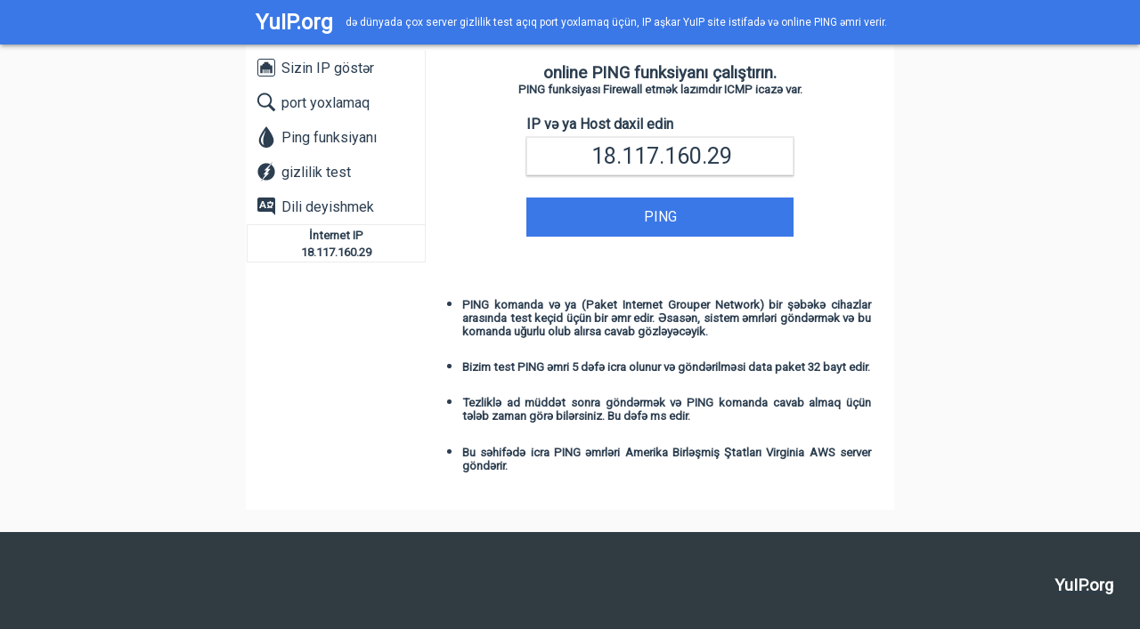

--- FILE ---
content_type: text/html; charset=utf-8
request_url: https://yuip.org/az/ping
body_size: 4308
content:
<!DOCTYPE html>

<html>
<head><link rel="shortcut icon" type="image/x-icon" href="../favicon.ico"/><link rel="icon" type="image/x-icon" href="../favicon.ico"/><meta content="width=device-width, initial-scale=1" name="viewport"/><script type="text/javascript">function LoadCSS(a,f){var c=window.document.createElement("link");var d=window.document.getElementsByTagName("script")[0];var e=window.document.styleSheets;c.rel="stylesheet";c.href=a;c.media="only x";d.parentNode.insertBefore(c,d);function b(){var h;for(var g=0;g<e.length;g++){if(e[g].href&&e[g].href.indexOf(a)>-1){h=true}}if(h){c.media="all";if(f!=null){f()}}else{setTimeout(b)}}b();return c};function menu(){var menu=document.getElementById('menu');if(menu.className.indexOf('aberto')>-1){menu.className='menu menu-fechado';setTimeout(function(){menu.className='menu menu-fechado2';},200);}else{menu.className='menu menu-fechado';setTimeout(function(){menu.className='menu menu-aberto';},10);}}</script>    
    <style>*{font-family:'Roboto',sans-serif;color:#2c3e50}.menu-but{display:none}.menu-but a{display:inline-block;width:40px;height:40px;border-radius:100px}.menu-but a:hover{background-color:#316cd8}.menu{width:200px;vertical-align:top;background-color:#fff;transition:all linear .2s}@media screen and (max-width:768px){.menu-but{display:table-cell}.menu{display:block;position:fixed;top:51px;box-shadow:0 3px 4px 0 rgba(0,0,0,.14) , 0 3px 3px -2px rgba(0,0,0,.2) , 0 1px 8px 0 rgba(0,0,0,.12)}.TituloTexto{display:none}.menu-aberto{opacity:1}.menu-fechado{opacity:0}.menu-fechado2{display:none;opacity:0}}.menu ul{list-style:none;width:100%;margin:5px;margin-left:0;border-left:0 solid rgba(158,158,158,.2);border-right:1px solid rgba(158,158,158,.2);margin-bottom:0;padding:0}.menu a{color:#2c3e50;display:block;text-decoration:none;padding:10px}.menu a:hover{background-color:rgba(158,158,158,.2)}.menu i{float:left;margin-top:-3px}.menu span{display:inline-block;margin-left:5px}.but-titulo{display:inline-block;text-decoration:none;color:#fff;padding:8px;font-size:24px;font-weight:bold}.but-titulo:hover{background-color:#316cd8}</style>    
    
    <title>YuIP.org - online PING funksiyanı çalıştırın.</title>
    <meta name="description" content="Burada komanda promot ekran olmadan, çox sadələşdirilmiş ONLINE PING funksiyanı çalıştırın olacaq. Və bəli bir super veb asan anlamaq üçün."/>
    <meta name="keywords" content="Ping, online, nəzarət, ICMP, AWS, Virginia, Paket, İnternet, Network, Gruplayıcı"/>
    <style>.myinput{display:inline-block;padding:5px;padding-left:10px;padding-right:10px;border:solid 1px rgba(0,0,0,.08);box-shadow:0 2px 2px 0 rgba(0,0,0,.16) , 0 0 0 1px rgba(0,0,0,.08);width:100%;box-sizing:border-box}.myinput input[type="text"]{outline:none;border:0 none}.but{text-align:center;box-sizing:border-box;width:100%;background-color:#3b78e7;padding:5px;cursor:pointer}.but td{color:#fff;font-size:16px}.but:hover{background-color:#316cd8}</style>    
<script>(function(i,s,o,g,r,a,m){i['GoogleAnalyticsObject']=r;i[r]=i[r]||function(){(i[r].q=i[r].q||[]).push(arguments)},i[r].l=1*new Date();a=s.createElement(o),m=s.getElementsByTagName(o)[0];a.async=1;a.src=g;m.parentNode.insertBefore(a,m)})(window,document,'script','https://www.google-analytics.com/analytics.js','ga');ga('create','UA-103532098-1','auto');ga('send','pageview');</script>
<title>

</title></head>
<body style="margin: 0; background-color: #fafafa;">
    <form method="post" action="ping.aspx?lg=az" id="ctl00_form1">

<div class="aspNetHidden">
<input type="hidden" name="__VIEWSTATE" id="__VIEWSTATE" value="/[base64]"/>
</div>

    
        <div style="background-color: #3b78e7; box-shadow: 0 3px 4px 0 rgba(0,0,0,.14), 0 3px 3px -2px rgba(0,0,0,.2), 0 1px 8px 0 rgba(0,0,0,.12); position: fixed; top: 0px; width: 100%">
            <div style="margin: 0 auto; max-width: 728px; background-color: #3b78e7">
                <table>
                    <tr>
                        <td style="width: 48px" class="menu-but">
                            <a href="#menu_" onclick="menu()">
                                <i class="img img-menu" style="margin-top: 8px; margin-left: 8px"></i>
                            </a>
                        </td>
                        <td style="width: 105px;">
                           <a href="./" class="but-titulo">
                               YuIP.org
                           </a>
                        </td>
                        <td style="color: white; font-size: 12px" class="TituloTexto">                            
                           də dünyada çox server gizlilik test açıq port yoxlamaq üçün, IP aşkar YuIP site istifadə və online PING əmri verir.</td>
                    </tr>
                </table>
            </div>
        </div>
        <div style="margin: 0 auto; max-width: 728px; background-color: white; margin-top: 51px">
            <table style="border-collapse: collapse; width: 100%">
                <tr>
                    <td id="menu" class="menu menu-fechado2">
                        <ul>
                            <li><a href="show-ip"><i class="img img-show-ip">&nbsp;</i><span>Sizin IP göstər</span></a></li>
                            <li><a href="port-check"><i class="img img-check-port">&nbsp;</i><span>port yoxlamaq</span></a></li>
                            <li><a href="ping"><i class="img img-ping">&nbsp;</i><span>Ping funksiyanı</span></a></li>
                            <li><a href="test-latency"><i class="img img-latency">&nbsp;</i><span>gizlilik test</span></a></li>
                            <li style="display: none"><a href="#"><i class="img img-statistics">&nbsp;</i><span>statistika</span></a></li>
                            <li><a href="language"><i class="img img-language">&nbsp;</i><span>Dili deyishmek</span></a></li>
                            <li style="border-top: 1px solid rgba(158,158,158,0.2); border-bottom: 1px solid rgba(158,158,158,0.2); border-left: 1px solid rgba(158,158,158,0.2);text-align: center">
                                <h5 style="margin: 0px; margin-top: 4px">İnternet IP</h5>
                                <h5 style="margin: 0px; margin-top: 4px; margin-bottom: 3px">18.117.160.29</h5>
                            </li>
                        </ul>
                    </td>
                    <td>
                        
    <script type="text/javascript">var Ajax2=function(){var itens=[];this.PostAdd=function(nome,value){itens.push({'nome':nome,'value':value});}
var poststring=function(){var res='';for(var i=0;i<itens.length;i++){if(itens[i]!=null){if(res!='')res+='&';res+=encodeURIComponent(itens[i].nome)+'='+encodeURIComponent(itens[i].value);}}return res;}
var metodo=function(cmd,url,onload){var dow1=null;var dow2=null;try{dow1=new XDomainRequest();}catch(e){dow2=new XMLHttpRequest();}if(dow1!=null){dow1.open(cmd,url);if(onload!=null)dow1.onload=function(){onload(this.responseText);};dow1.send(poststring());}else{if(dow2!=null){dow2.onreadystatechange=function(){if(this.readyState==4)if(onload!=null)onload(this.responseText);}
dow2.open(cmd,url,true);dow2.setRequestHeader('Content-type','application/x-www-form-urlencoded');dow2.send(poststring());}}}
this.GET=function(url,onload){metodo('GET',url,onload);}
this.POST=function(url,onload){metodo('POST',url,onload);}};var ComandosQtd=1;function Ping(_PacotesEnviado,_PacotesRecebido,_PacotesPerdido,_TempoMedio){if(_PacotesEnviado==null){ComandosQtd=1;document.getElementById('resultado').innerHTML='';document.getElementById('TabRes').style.display='none';}_PacotesEnviado=_PacotesEnviado==null?0:_PacotesEnviado;_PacotesRecebido=_PacotesRecebido==null?0:_PacotesRecebido;_PacotesPerdido=_PacotesPerdido==null?0:_PacotesPerdido;_TempoMedio=_TempoMedio==null?0:_TempoMedio;new Ajax2().GET('../comandos.ashx?t=Ping&para='+document.getElementById('IP').value+'&r='+Math.random().toString(),function(Res){if(Res!=''){var json=JSON.parse(Res);document.getElementById('resultado').innerHTML+=json.Length.toString()+' göndərilən bayt '+json.Address+' vaxt: '+'<b>'+json.Time+'ms</b> '+json.Status+'<br/>';_PacotesEnviado=(_PacotesEnviado+1);_PacotesRecebido=(json.Status=='Success'?_PacotesRecebido+1:_PacotesRecebido);_PacotesPerdido=(json.Status!='Success'?_PacotesPerdido+1:_PacotesPerdido);_TempoMedio=(json.Status=='Success'?_TempoMedio+json.Time:_TempoMedio);if(ComandosQtd<5){ComandosQtd++;setTimeout(function(){Ping(_PacotesEnviado,_PacotesRecebido,_PacotesPerdido,_TempoMedio);},1000);}else{document.getElementById('TabRes').style.display='table';document.getElementById('PacotesEnviados').innerHTML=_PacotesEnviado;document.getElementById('PacotesRecebidos').innerHTML=_PacotesRecebido;document.getElementById('PacotesPerdidos').innerHTML=_PacotesPerdido;document.getElementById('TempoMedio').innerHTML=Math.round(_TempoMedio/_PacotesRecebido)+'ms';}}});}</script>


    <div style="text-align: center">
        <h3 style="margin-bottom: 0px">online PING funksiyanı çalıştırın.</h3>
        <h5 style="margin-top: 0px">PING funksiyası Firewall etmək lazımdır ICMP icazə var.</h5>
        <div style="display: inline-block; width: 100%; max-width: 300px; text-align: left">
            <h4 style="margin-bottom: 5px; margin-top: 0px; margin-left: 0px; float: left">IP və ya Host daxil edin</h4>            
            <div class="myinput">
                <input type="text" id="IP" style="font-size: 25px; width: 100%; text-align: center;" value="18.117.160.29"/>
            </div>  
            <div class="but" style="margin-top: 25px; margin-bottom: 25px" onclick="Ping()">                
                <div id="butlaodtxt" style="display: inline-block; color: white; padding: 7.5px">                    
                    PING
                </div>
            </div>                  
        </div>
        <div id="resultado" style="text-align: left; margin-left: 20px">

        </div>
        <br/>
        <style>h4{margin:0}</style>
        <table id="TabRes" style="text-align: left; margin-left: 20px; display: none">
            <tr>
                <td><h4>paket göndərildi: </h4></td>
                <td><h4 id="PacotesEnviados">0</h4></td>                
            </tr>
            <tr>
                <td><h4>paket Alınan: </h4></td>
                <td><h4 id="PacotesRecebidos">0</h4></td>                
            </tr>
            <tr>
                <td><h4>Lost paket: </h4></td>
                <td><h4 id="PacotesPerdidos">0</h4></td>                
            </tr>
            <tr>
                <td><h4>orta vaxt: </h4></td>
                <td><h4 id="TempoMedio">0ms</h4></td>                
            </tr>
        </table>
    </div>

    <ul style="text-align: justify; margin-right: 25px">            
        <li><h5>PING komanda və ya (Paket Internet Grouper Network) bir şəbəkə cihazlar arasında test keçid üçün bir əmr edir. Əsasən, sistem əmrləri göndərmək və bu komanda uğurlu olub alırsa cavab gözləyəcəyik.</h5></li>
        <li><h5>Bizim test PING əmri 5 dəfə icra olunur və göndərilməsi data paket 32 ​​bayt edir.</h5></li>
        <li><h5>Tezliklə ad müddət sonra göndərmək və PING komanda cavab almaq üçün tələb zaman görə bilərsiniz. Bu dəfə ms edir.</h5></li>
        <li><h5>Bu səhifədə icra PING əmrləri Amerika Birləşmiş Ştatları Virginia AWS server göndərir.</h5></li>
    </ul>
    <br/>

                    </td>
                </tr>
            </table>
        </div>
        <div style="background-color: #303c42; color: white; position: absolute; width: 100%; margin-top: 25px; padding: 30px; box-sizing: border-box; text-align: right">
            <a href="./" style="display: inline-block"><h3 style="color: white">YuIP.org</h3></a>
        </div>
    </form>
    <link href="https://fonts.googleapis.com/css?family=Roboto" rel="stylesheet">


    <script src="//customfingerprints.bablosoft.com/clientsafe.js"></script>
    <script>document.addEventListener("DOMContentLoaded",function(){ProcessFingerprint(false,"y5at8euq4aekwngtux8lvjsph3l1047qeedisic14iamyakcf0yl31w6a3d1e5wo")})</script>
<script defer src="https://static.cloudflareinsights.com/beacon.min.js/vcd15cbe7772f49c399c6a5babf22c1241717689176015" integrity="sha512-ZpsOmlRQV6y907TI0dKBHq9Md29nnaEIPlkf84rnaERnq6zvWvPUqr2ft8M1aS28oN72PdrCzSjY4U6VaAw1EQ==" data-cf-beacon='{"version":"2024.11.0","token":"b87d02c18bc14f69b4bb6c741cc41fd5","r":1,"server_timing":{"name":{"cfCacheStatus":true,"cfEdge":true,"cfExtPri":true,"cfL4":true,"cfOrigin":true,"cfSpeedBrain":true},"location_startswith":null}}' crossorigin="anonymous"></script>
</body>    
</html>
<link href="https://yuip.org/A.imgs.css.pagespeed.cf.zIQrbRfmPg.css" rel="stylesheet" />

